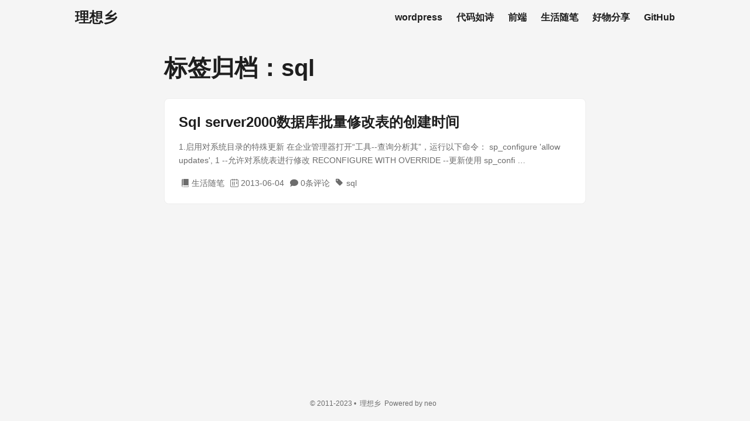

--- FILE ---
content_type: text/html; charset=UTF-8
request_url: https://idayer.com/tag/sql/
body_size: 3489
content:
    <!DOCTYPE html>
<html lang="zh-CN">

<head>
    <meta charset="UTF-8" />
    <meta name="viewport" content="width=device-width,initial-scale=1,maximum-scale=1">
    <title>sql | 理想乡</title> 
<meta name="description" content="sql" />
    <link rel="profile" href="https://gmpg.org/xfn/11" />
    <link rel="pingback" href="https://idayer.com/xmlrpc.php" />
    <script type="text/javascript" src="https://lib.sinaapp.com/js/jquery/1.7.2/jquery.min.js"></script>
    <script type="text/javascript">
        if (typeof jQuery == 'undefined') {
            document.write(unescape("%3Cscript src='https://idayer.com/wp-content/themes/next-avalon/js/jquery.min.js' type='text/javascript'%3E%3C/script%3E"));
        }
    </script>
    <meta name='robots' content='max-image-preview:large' />
<script async src="https://pagead2.googlesyndication.com/pagead/js/adsbygoogle.js?client=ca-pub-4598095592303953"
     crossorigin="anonymous"></script>
	<!-- This site is optimized with the Yoast SEO plugin v15.3 - https://yoast.com/wordpress/plugins/seo/ -->
	<meta name="robots" content="index, follow, max-snippet:-1, max-image-preview:large, max-video-preview:-1" />
	<link rel="canonical" href="https://idayer.com/tag/sql/" />
	<meta property="og:locale" content="zh_CN" />
	<meta property="og:type" content="article" />
	<meta property="og:title" content="sql归档 - 理想乡" />
	<meta property="og:url" content="https://idayer.com/tag/sql/" />
	<meta property="og:site_name" content="理想乡" />
	<meta name="twitter:card" content="summary_large_image" />
	<script type="application/ld+json" class="yoast-schema-graph">{"@context":"https://schema.org","@graph":[{"@type":["Person","Organization"],"@id":"https://idayer.com/#/schema/person/752e55b45bb2e67e2a9eec552e9ff2be","name":"neo","image":{"@type":"ImageObject","@id":"https://idayer.com/#personlogo","inLanguage":"zh-CN","url":"https://cravatar.cn/avatar/0ac0166a0e03df8157dc7e494452e9da?s=96&d=monsterid&r=g","caption":"neo"},"logo":{"@id":"https://idayer.com/#personlogo"},"description":"123"},{"@type":"WebSite","@id":"https://idayer.com/#website","url":"https://idayer.com/","name":"\u7406\u60f3\u4e61","description":"\u4eab\u53d7\u751f\u6d3b,\u4eab\u53d7\u6bcf\u4e00\u5929.","publisher":{"@id":"https://idayer.com/#/schema/person/752e55b45bb2e67e2a9eec552e9ff2be"},"potentialAction":[{"@type":"SearchAction","target":"https://idayer.com/?s={search_term_string}","query-input":"required name=search_term_string"}],"inLanguage":"zh-CN"},{"@type":"CollectionPage","@id":"https://idayer.com/tag/sql/#webpage","url":"https://idayer.com/tag/sql/","name":"sql\u5f52\u6863 - \u7406\u60f3\u4e61","isPartOf":{"@id":"https://idayer.com/#website"},"inLanguage":"zh-CN","potentialAction":[{"@type":"ReadAction","target":["https://idayer.com/tag/sql/"]}]}]}</script>
	<!-- / Yoast SEO plugin. -->


<link rel='dns-prefetch' href='//zz.bdstatic.com' />
<link rel='dns-prefetch' href='//idayer.com' />
<link rel='stylesheet' id='wp-block-library-css'  href='https://idayer.com/wp-includes/css/dist/block-library/style.min.css?ver=5.7' type='text/css' media='all' />
<link rel='stylesheet' id='github_card_style-css'  href='https://idayer.com/wp-content/plugins/card-for-github/tpl/wp-github-card.css?ver=5.7' type='text/css' media='all' />
<link rel='stylesheet' id='main-style-css'  href='https://idayer.com/wp-content/themes/next-avalon/style.css?ver=5.7' type='text/css' media='all' />
<style type="text/css">.recentcomments a{display:inline !important;padding:0 !important;margin:0 !important;}</style></head>

<body class="archive tag tag-sql tag-74 single-author">
    <div id="page" class="site">
        <header id="header" class="site-header" role="banner">
            <div class="top-header">
                <a class="site-title" href="https://idayer.com/" title="理想乡" rel="home">
                    理想乡                </a>

                <nav id="site-navigation" class="main-navigation clear" role="navigation">
                    <a class="assistive-text" href="#content" title="跳至内容">跳至内容</a>
                    <div class="menu-nav-container"><ul id="menu-nav" class="menu-nav"><li id="menu-item-1020" class="menu-item menu-item-type-taxonomy menu-item-object-category menu-item-1020"><a href="https://idayer.com/category/wordpresss/">wordpress</a></li>
<li id="menu-item-1021" class="menu-item menu-item-type-taxonomy menu-item-object-category menu-item-1021"><a href="https://idayer.com/category/code/">代码如诗</a></li>
<li id="menu-item-165" class="menu-item menu-item-type-taxonomy menu-item-object-category menu-item-165"><a href="https://idayer.com/category/font-end/">前端</a></li>
<li id="menu-item-163" class="menu-item menu-item-type-taxonomy menu-item-object-category menu-item-163"><a href="https://idayer.com/category/life/">生活随笔</a></li>
<li id="menu-item-1406" class="menu-item menu-item-type-taxonomy menu-item-object-category menu-item-1406"><a href="https://idayer.com/category/resource/">好物分享</a></li>
<li id="menu-item-1247" class="menu-item menu-item-type-post_type menu-item-object-page menu-item-1247"><a href="https://idayer.com/github/">GitHub</a></li>
</ul></div>                </nav>
            </div>

                    </header><!-- #masthead -->
        <div id="main" class="wrapper">
	<section id="primary" class="site-content">
		<div id="content" role="main">

					<header class="archive-header">
				<h1 class="archive-title">标签归档：<span>sql</span></h1>

						</header><!-- .archive-header -->

			
<article id="post-524" class="card-article post-524 post type-post status-publish format-standard hentry category-life tag-sql">
    
    <h1 class="entry-title">
        <a href="https://idayer.com/sql-server-edit-time/" title="链向 Sql server2000数据库批量修改表的创建时间 的固定链接" rel="bookmark">Sql server2000数据库批量修改表的创建时间</a>
            </h1>

    
    <div class="home-content">
        <div class="entry-summary">
            <p>1.启用对系统目录的特殊更新 在企业管理器打开“工具--查询分析其”，运行以下命令： sp_configure 'allow updates', 1 --允许对系统表进行修改 RECONFIGURE WITH OVERRIDE --更新使用 sp_confi &hellip;</p>
        </div><!-- .entry-summary -->
            </div><!-- .entry-content -->
    <div class="entry-meta">
        <span>
            <i class="siteicon siteicon-book"></i>
            <a href="https://idayer.com/category/life/" rel="category tag">生活随笔</a>        </span>
        <span>
            <i class="siteicon siteicon-date"></i>
            2013-06-04        </span>
        <span>
            <i class="siteicon siteicon-comment"></i>
            <a href="https://idayer.com/sql-server-edit-time/#respond">0条</a>评论
        </span>

        <span><i class="siteicon siteicon-price-tags"></i><span itemprop="keywords"><a href="https://idayer.com/tag/sql/" rel="tag">sql</a></span></span>        <span>
            <meta itemprop="datePublished" content="2013-06-04">
        </span>
    </div>
</article><!-- #post -->
		
		</div><!-- #content -->
	</section><!-- #primary -->

</div><!-- #page -->
</div><!-- #main .wrapper -->
<script>
    window.theme_url = "https://idayer.com/wp-content/themes/next-avalon";
</script>
<footer id="footer" role="contentinfo">
    <div class="footer-box">
        <div class="site-info">
            <div>
                © 2011-2023&nbsp;•&nbsp; 理想乡                &nbsp;Powered by neo
                &nbsp;<a class="track"><script>
var _hmt = _hmt || [];
(function() {
  var hm = document.createElement("script");
  hm.src = "https://hm.baidu.com/hm.js?02220169059c4f433b1ed5ac7fa7e6d6";
  var s = document.getElementsByTagName("script")[0]; 
  s.parentNode.insertBefore(hm, s);
})();
</script>
<!-- Google tag (gtag.js) -->
<script async src="https://www.googletagmanager.com/gtag/js?id=G-EXS4R7FYPK"></script>
<script>
  window.dataLayer = window.dataLayer || [];
  function gtag(){dataLayer.push(arguments);}
  gtag('js', new Date());

  gtag('config', 'G-EXS4R7FYPK');
</script>
</a>
            </div>
        </div><!-- .site-info -->
        <div id="back-to-top">
            <div class="backbg"></div>
        </div>
    </div>
</footer><!-- #colophon -->
<script type='text/javascript' src='https://zz.bdstatic.com/linksubmit/push.js?ver=5.7' id='baidu_zz_push-js'></script>
<script type='text/javascript' src='https://idayer.com/wp-includes/js/wp-embed.min.js?ver=5.7' id='wp-embed-js'></script>
<script type="text/javascript">
    jQuery(document).ready(function() {
        initGoToTop();
        lazyload();
    });

    function initGoToTop() {
        // fade in #top_button
        jQuery(function() {
            jQuery(window).scroll(function() {
                if (jQuery(this).scrollTop() > 100) {
                    jQuery('#back-to-top').addClass("showme");
                } else {
                    jQuery('#back-to-top').removeClass("showme");
                }
            });

            // scroll body to 0px on click
            jQuery('#back-to-top').click(function() {
                jQuery('body,html').animate({
                    scrollTop: 0
                }, 400);
                return false;
            });
        });


        if (jQuery(window).scrollTop() > 100)
            jQuery('#back-to-top').addClass("showme");
    }
</script>
<script defer src="https://static.cloudflareinsights.com/beacon.min.js/vcd15cbe7772f49c399c6a5babf22c1241717689176015" integrity="sha512-ZpsOmlRQV6y907TI0dKBHq9Md29nnaEIPlkf84rnaERnq6zvWvPUqr2ft8M1aS28oN72PdrCzSjY4U6VaAw1EQ==" data-cf-beacon='{"version":"2024.11.0","token":"5f162982958340319c4c854b931d9caa","r":1,"server_timing":{"name":{"cfCacheStatus":true,"cfEdge":true,"cfExtPri":true,"cfL4":true,"cfOrigin":true,"cfSpeedBrain":true},"location_startswith":null}}' crossorigin="anonymous"></script>
</body>
</html>

--- FILE ---
content_type: text/html; charset=utf-8
request_url: https://www.google.com/recaptcha/api2/aframe
body_size: 268
content:
<!DOCTYPE HTML><html><head><meta http-equiv="content-type" content="text/html; charset=UTF-8"></head><body><script nonce="oBVq1A2BiuUjUgjS7zpZlA">/** Anti-fraud and anti-abuse applications only. See google.com/recaptcha */ try{var clients={'sodar':'https://pagead2.googlesyndication.com/pagead/sodar?'};window.addEventListener("message",function(a){try{if(a.source===window.parent){var b=JSON.parse(a.data);var c=clients[b['id']];if(c){var d=document.createElement('img');d.src=c+b['params']+'&rc='+(localStorage.getItem("rc::a")?sessionStorage.getItem("rc::b"):"");window.document.body.appendChild(d);sessionStorage.setItem("rc::e",parseInt(sessionStorage.getItem("rc::e")||0)+1);localStorage.setItem("rc::h",'1769621360824');}}}catch(b){}});window.parent.postMessage("_grecaptcha_ready", "*");}catch(b){}</script></body></html>

--- FILE ---
content_type: text/css
request_url: https://idayer.com/wp-content/plugins/card-for-github/tpl/wp-github-card.css?ver=5.7
body_size: 904
content:
.github-user-repos {
    display: flex;
    flex-wrap: wrap;
    justify-content: center;
}

.github-user-repos .github-card {
    flex: 1 1 42%;
}

.github-user-repos svg {
    width: 200px;
}

.github-card-user {
    width: 400px;
    margin: 0 auto;
    margin-bottom: 20px;
}

.github-card-short-code {
    max-width: 400px;
}

.github-card.github-card-widget {
    margin: 0;
}

.github-card {
    border-radius: 5px;
    padding: 8px 8px 0;
    background: #fff;
    color: #555;
    position: relative;
    border: 1px solid #eee;
    border-color: #eee #ddd #bbb;
    box-shadow: rgba(0, 0, 0, .14) 0 1px 3px;
    margin: 10px;
}

.github-card a {
    text-decoration: none;
    color: #4183c4;
    outline: 0
}

.github-card a:hover {
    text-decoration: underline
}

.github-card .header {
    position: relative
}

.github-card .button {
    position: absolute;
    top: 0;
    right: 0;
    padding: 4px 8px 4px 7px;
    color: #555;
    text-shadow: 0 1px 0 #fff;
    border: 1px solid #d4d4d4;
    border-radius: 3px;
    font-size: 13px;
    font-weight: 700;
    line-height: 14px;
    background-color: #e6e6e6;
    background-image: -webkit-linear-gradient(#fafafa, #eaeaea);
    background-image: -moz-linear-gradient(#fafafa, #eaeaea);
    background-image: -ms-linear-gradient(#fafafa, #eaeaea);
    background-image: linear-gradient(#fafafa, #eaeaea)
}

.repo-card.github-card .button:hover, .user-card.github-card .button:hover {
    color: #fff;
    text-decoration: none;
    background-color: #3072b3;
    background-image: -webkit-linear-gradient(#599bdc, #3072b3);
    background-image: -moz-linear-gradient(#599bdc, #3072b3);
    background-image: -ms-linear-gradient(#599bdc, #3072b3);
    background-image: linear-gradient(#599bdc, #3072b3);
    border-color: #518cc6 #518cc6 #2a65a0;
    text-shadow: 0 -1px 0 rgba(0, 0, 0, .25)
}

.user-card .header {
    padding: 3px 0 4px 57px;
    min-height: 48px
}

.user-card .header a {
    color: #707070;
    text-decoration: none
}

.user-card .header a:hover strong {
    text-decoration: underline
}

.user-card img {
    position: absolute;
    top: 0;
    left: 0;
    width: 48px;
    height: 48px;
    background: #fff;
    border-radius: 4px
}

.user-card strong {
    display: block;
    color: #292f33;
    font-size: 16px;
    line-height: 1.6
}

.user-card ul {
    font-size: 12px;
    color: #707070;
    list-style-type: none;
    margin: 0;
    padding: 0;
    border-top: 1px solid #eee;
    border-bottom: 1px solid #eee;
    zoom: 1
}

.user-card ul:after {
    display: block;
    content: '';
    clear: both
}

.user-card .status a {
    color: #707070;
    text-decoration: none
}

.user-card .status a:hover {
    color: #4183c4
}

.user-card .status li {
    float: left;
    padding: 4px 18px;
    border-left: 1px solid #eee
}

.user-card .status li:first-child {
    border-left: 0;
    padding-left: 0
}

.user-card .footer {
    font-size: 12px;
    font-weight: 700;
    padding: 11px 0 10px;
    color: #646464
}

.user-card .footer a {
    color: #646464
}

.repo-card .header {
    padding: 3px 0 4px 0
}

.github-card-short-code .header, .github-card-widget .header {
    padding: 3px 0 4px 57px;
}

.repo-card .avatar, .repo-card .avatar img {
    position: absolute;
    top: 0;
    left: 0;
    width: 48px;
    height: 48px;
    background: #fff;
    border-radius: 4px
}

.repo-card .header a {
    color: #707070
}

.repo-card .header strong {
    display: block;
    font-size: 18px;
    line-height: 1.4
}

.repo-card .header strong a {
    color: #292f33
}

.repo-card .header sup {
    font-size: 10px;
    margin-left: 3px;
    color: #797979
}

.repo-card .content {
    padding: 6px 0 10px
}

.repo-card .content p {
    margin: 0 5px 0 0;
    font: 14px/24px Georgia, "Times New Roman", Palatino, serif;
    overflow: hidden;
    clear: both;
    word-wrap: break-word
}

.repo-card .footer {
    border-top: 1px solid #eee;
    padding: 8px 0 6px
}

.repo-card .status {
    font-size: 10px;
    padding-right: 10px;
}

.repo-card .status strong {
    font-size: 12px;
    padding-right: 5px
}

.widget_wp_widget_github_user_card .user-card {
    margin: 0;
}

.widget_wp_widget_github_user_card .user-card .status li {
    padding: 4px 0.8rem;
}

.widget_wp_widget_github_repo_card .repo-card .header strong {
    font-size: 14px;
    line-height: 1.8;
}

.widget_wp_widget_github_repo_card .repo-card .header .repo-action {
    font-size: 12px;
}


--- FILE ---
content_type: text/css
request_url: https://idayer.com/wp-content/themes/next-avalon/style.css?ver=5.7
body_size: 10353
content:
/*
Theme Name: Avalon
Theme URI: https://idayer.com
Description: 我的理想乡
Version: 1.0
Author: Neo
*/
@import url(./css/site-icon.css);
html,
body,
div,
span,
applet,
object,
iframe,
h1,
h2,
h3,
h4,
h5,
h6,
p,
blockquote,
pre,
a,
abbr,
acronym,
address,
big,
cite,
code,
del,
dfn,
em,
img,
ins,
kbd,
q,
s,
samp,
small,
strike,
strong,
sub,
sup,
tt,
var,
b,
u,
i,
center,
dl,
dt,
dd,
ol,
ul,
li,
fieldset,
form,
label,
legend,
table,
caption,
tbody,
tfoot,
thead,
tr,
th,
td,
article,
aside,
canvas,
details,
embed,
figure,
figcaption,
footer,
header,
hgroup,
menu,
nav,
output,
ruby,
section,
summary,
time,
mark,
audio,
video {
  margin: 0;
  padding: 0;
  border: 0;
  font-size: 100%;
  vertical-align: baseline;
}
ol,
ul {
  list-style: none;
}
blockquote,
q {
  quotes: none;
}
blockquote:before,
blockquote:after,
q:before,
q:after {
  content: '';
  content: none;
}
table {
  border-collapse: collapse;
  border-spacing: 0;
}
caption,
th,
td {
  font-weight: normal;
  text-align: left;
}
h1,
h2,
h3,
h4,
h5,
h6 {
  clear: both;
}
html {
  overflow-y: scroll;
  font-size: 100%;
  -webkit-text-size-adjust: 100%;
  -ms-text-size-adjust: 100%;
}
a:focus {
  outline: none;
}
article,
aside,
details,
figcaption,
figure,
footer,
header,
hgroup,
nav,
section {
  display: block;
}
audio,
canvas,
video {
  display: inline-block;
}
audio:not([controls]) {
  display: none;
}
del {
  color: #333;
}
ins {
  background: #fff9c0;
  text-decoration: none;
}
hr {
  background-color: #ccc;
  border: 0;
  height: 1px;
  margin: 24px;
  margin-bottom: 1.71428571rem;
}
sub,
sup {
  font-size: 75%;
  line-height: 0;
  position: relative;
  vertical-align: baseline;
}
sup {
  top: -0.5em;
}
sub {
  bottom: -0.25em;
}
small {
  font-size: smaller;
}
img {
  border: 0;
  -ms-interpolation-mode: bicubic;
}
code,
kbd,
pre {
  font-family: "Source Code Pro", Consolas, Menlo, Monaco, "Courier New", monospace;
  padding: 0.2em 0.7em;
  font-size: 87.5%;
  background: #F7F7F7;
  border-radius: 0.2em;
}
html {
  box-sizing: border-box;
}
* {
  box-sizing: border-box;
}
*:before,
*:after {
  box-sizing: inherit;
}
/* Clearing floats */
.wrapper:after,
.format-status .entry-header:after {
  clear: both;
}
.wrapper:before,
.wrapper:after,
.format-status .entry-header:before,
.format-status .entry-header:after {
  display: table;
  content: "";
}
.clear:before,
.clear:after {
  content: "";
  display: table;
}
.clear:after {
  clear: both;
}
.clear {
  *zoom: 1;
  /*ie6,7*/
}
:root {
  --gap: 24px;
  --content-gap: 20px;
  --nav-width: 1024px;
  --main-width: 720px;
  --header-height: 60px;
  --footer-height: 60px;
  --radius: 8px;
  --theme: #ffffff;
  --entry: #ffffff;
  --primary: #1e1e1e;
  --secondary: #6c6c6c;
  --tertiary: #d6d6d6;
  --content: #1f1f1f;
  --hljs-bg: #1c1d21;
  --code-bg: #f5f5f5;
  --border: #eeeeee;
}
/* =Repeatable patterns
-------------------------------------------------------------- */
/* Shared Post Format styling */
article.format-quote footer.entry-meta,
article.format-link footer.entry-meta,
article.format-status footer.entry-meta {
  font-size: 11px;
  line-height: 2.18181818;
}
/* Form fields, general styles first */
button,
input,
textarea {
  border: 1px solid #ccc;
  border-radius: 3px;
  font-family: inherit;
  padding: 6px;
}
button,
input {
  line-height: normal;
}
textarea {
  font-size: 100%;
  overflow: auto;
  vertical-align: top;
}
/* Reset non-text input types */
input[type="checkbox"],
input[type="radio"],
input[type="file"],
input[type="hidden"],
input[type="image"],
input[type="color"] {
  border: 0;
  border-radius: 0;
  padding: 0;
}
/* Buttons */
input[type="submit"],
input[type="button"],
input[type="reset"],
article.post-password-required input[type=submit] {
  padding: 6px 10px;
  font-size: 11px;
  line-height: 1.42857143;
  font-weight: normal;
  color: #7c7c7c;
  background-color: #e6e6e6;
  background-repeat: repeat-x;
  background-image: linear-gradient(top, #f4f4f4, #e6e6e6);
  border: 1px solid #d2d2d2;
  border-radius: 3px;
  box-shadow: 0 1px 2px rgba(64, 64, 64, 0.1);
}
button,
input[type="submit"],
input[type="button"],
input[type="reset"] {
  cursor: pointer;
}
button[disabled],
input[disabled] {
  cursor: default;
}
button:hover,
input[type="submit"]:hover,
input[type="button"]:hover,
input[type="reset"]:hover,
article.post-password-required input[type=submit]:hover {
  color: #5e5e5e;
  background-color: #ebebeb;
  background-repeat: repeat-x;
  background-image: linear-gradient(top, #f9f9f9, #ebebeb);
}
button:active,
input[type="submit"]:active,
input[type="button"]:active,
input[type="reset"]:active {
  color: #757575;
  background-color: #e1e1e1;
  background-repeat: repeat-x;
  background-image: linear-gradient(top, #ebebeb, #e1e1e1);
  box-shadow: inset 0 0 8px 2px #c6c6c6, 0 1px 0 0 #f4f4f4;
  border: none;
}
/* =Comments
-------------------------------------------------------------- */
.comments-title {
  font-size: 20px;
  width: 100%;
  margin-bottom: 30px;
  font-weight: 500;
}
.commentlist li {
  margin-bottom: 10px;
}
.comments-area article {
  position: relative;
  padding: 15px 0 0 0;
  margin-bottom: 10px;
}
.comments-area article .comment-meta {
  display: flex;
}
.comments-area article .comment-meta img {
  width: 40px;
  height: 40px;
  border-radius: 50%;
}
.comments-area article .comment-meta .comment-info {
  margin-left: 10px;
}
.comments-area article .comment-meta .comment-info .comment-username {
  font-size: 14px;
  font-weight: 500;
}
.comments-area article .comment-meta cite,
.comments-area article .comment-meta time {
  display: block;
}
.comments-area article .comment-meta cite {
  font-size: 14px;
  font-weight: 500;
}
.comments-area article .comment-meta time {
  line-height: 1.7;
  text-decoration: none;
  font-size: 12px;
  color: #5e5e5e;
}
.comments-area article .comment-meta a {
  text-decoration: none;
  color: #5e5e5e;
}
.comments-area article .comment-meta a:hover {
  color: #21759b;
}
.comments-area article .comment-meta cite a {
  color: #444;
}
.comments-area article .comment-meta cite a:hover {
  text-decoration: underline;
}
.comments-area article .comment-meta h4 {
  position: absolute;
  top: 0;
  right: 0;
  padding: 6px 12px;
  font-size: 12px;
  font-weight: normal;
  color: #fff;
  background-color: #0088d0;
  background-repeat: repeat-x;
  background-image: linear-gradient(top, #009cee, #0088d0);
  border-radius: 3px;
  border: 1px solid #007cbd;
}
.comment-content {
  margin-left: 50px;
}
.commentlist .reply {
  text-align: right;
  position: absolute;
  top: 20px;
  right: 10px;
  font-size: 12px;
  transition: 0.3s;
  display: flex;
}
.commentlist li .children {
  margin-left: 50px;
}
.comment-nav-below {
  display: flex;
  justify-content: space-between;
  margin: 30px 0;
}
.comments-area article section .comment-temp-edit {
  padding: 15px;
}
.comments-area p {
  margin: 10px 0;
}
.comments-area li.bypostauthor cite span {
  padding: 1px 5px;
  color: #fff;
  background-color: #8A6BBE;
  border: 1px solid #8A6BBE;
  border-radius: 2px;
  font-size: 12px;
}
a.comment-reply-link,
a.comment-edit-link {
  color: #686868;
  font-size: 13px;
  line-height: 1.8;
}
a.comment-reply-link:hover,
a.comment-edit-link:hover {
  color: #21759b;
}
.commentlist .pingback {
  line-height: 1.7;
  margin-bottom: 24px;
}
.comment-textarea {
  margin-bottom: 20px;
}
/* Comment form */
.comment-form-info {
  display: flex;
  color: #777;
  margin-right: -10px;
  margin-left: -10px;
  justify-content: space-between;
}
.comment-form-item {
  display: block;
  width: 100%;
  height: 34px;
  padding: 6px 12px;
  font-size: 14px;
  line-height: 1.42857143;
  color: #555;
  background-color: #fff;
  background-image: none;
  border: 1px solid rgba(135, 150, 165, 0.15);
  border-radius: 4px;
  box-shadow: inset 0 1px 1px rgba(0, 0, 0, 0.075);
  transition: border-color ease-in-out 0.15s, box-shadow ease-in-out 0.15s;
}
.comment-form-avatar {
  height: 21px;
  position: absolute;
  border-radius: 50%;
  margin: 6px 12px;
}
.comment-form-author,
.comment-form-mail,
.comment-form-site {
  padding-right: 10px;
  padding-left: 10px;
  margin-bottom: 15px;
}
.comment-form #author {
  padding-left: 40px;
}
.comment-form-textarea {
  resize: none;
  width: 100%;
  height: 180px;
  margin-bottom: 10px;
  color: #535a63;
  border: 1px solid #ddd;
  background-color: transparent;
}
.comment-form .form-submit {
  display: flex;
  flex-direction: row-reverse;
}
.comment-form .required-field-message {
  color: #777;
}
#respond {
  position: relative;
  font-size: 16px;
}
#respond #comment-reply-title {
  margin-bottom: 10px;
}
#respond .comment-mail-notify {
  position: absolute;
  left: 0;
  bottom: 4px;
  display: flex;
  align-items: center;
  cursor: pointer;
}
#respond .comment-mail-notify > label {
  font-size: 14px;
  margin: 0;
}
#comment-ajax-error,
#comment-ajax-loading {
  font-size: 14px;
  display: flex;
  align-items: center;
}
#comment-ajax-error > img,
#comment-ajax-loading > img {
  margin-right: 4px;
}
.comment-temp-edit {
  margin-bottom: 30px;
}
.comment-temp-edit .comment-reply-link_a {
  text-decoration: underline;
}
.comment-respond {
  margin-top: 30px;
}
.comment-respond a {
  text-decoration: underline;
}
/* Header */
.site-header {
  position: relative;
}
.site-header .top-header {
  display: flex;
  flex-wrap: wrap;
  justify-content: space-between;
  max-width: calc(var(--nav-width) + var(--gap) * 2);
  -webkit-margin-start: auto;
  margin-inline-start: auto;
  -webkit-margin-end: auto;
  margin-inline-end: auto;
  line-height: var(--header-height);
}
.site-title {
  display: flex;
  margin: auto var(--gap);
  font-size: 24px;
  font-weight: 700;
}
.site-header h1,
.site-header h2 {
  text-align: left;
}
.site-header h1 {
  font-size: 26px;
  line-height: 1.8;
  margin-bottom: 0;
}
.site-header h1 a,
.site-header h2 a {
  color: #515151;
  display: inline-block;
  text-decoration: none;
}
.site-header h1 a:hover,
.site-header h2 a:hover {
  color: #21759b;
}
.site-header h2 {
  font-weight: normal;
  font-size: 13px;
  line-height: 1.8;
  color: #757575;
}
.header-image {
  margin-top: 24px;
}
#sub-nav {
  display: flex;
  flex-direction: column;
  justify-content: center;
  max-width: calc(var(--main-width) + var(--gap) * 2);
  margin: var(--gap) 0 var(--gap);
  padding: var(--gap);
  margin-left: auto;
  margin-right: auto;
}
#sub-nav .sub-nav-title {
  font-size: 34px;
  line-height: 1.3;
}
#sub-nav .sub-nav-description {
  margin: 8px 0;
  color: var(--secondary);
  font-size: 16px;
  line-height: 1.6;
}
#sub-nav .social {
  padding: 12px 0;
}
#sub-nav .social a:last-of-type {
  margin-right: 0;
}
#sub-nav .social a {
  border-radius: 50%;
  display: inline-block;
  vertical-align: middle;
  margin-right: 12px;
  margin-bottom: 10px;
  opacity: 0.7;
  width: 28px;
  height: 28px;
  line-height: 28px;
  color: #fff;
  text-align: center;
  transition: 0.3s;
}
#sub-nav .social a:hover {
  opacity: 1;
}
#sub-nav .social a.weibo {
  background: #e21428;
  border: 1px solid #e21428;
}
#sub-nav .social a.weibo:hover {
  border: 1px solid #e21428;
}
#sub-nav .social a.segmentfault {
  background: #009a61;
  border: 1px solid #009a61;
}
#sub-nav .social a.segmentfault:hover {
  border: 1px solid #009a61;
}
#sub-nav .social a.juejin {
  background: #006cff;
  border: 1px solid #006cff;
}
#sub-nav .social a.juejin:hover {
  border: 1px solid #006cff;
}
#sub-nav .social a.rss {
  background: #ef7522;
  border: 1px solid #ef7522;
}
#sub-nav .social a.rss:hover {
  border: 1px solid #cf5d0f;
}
#sub-nav .social a.github {
  background: #afb6ca;
  border: 1px solid #afb6ca;
}
#sub-nav .social a.github:hover {
  border: 1px solid #909ab6;
}
#sub-nav .social a.facebook {
  background: #3b5998;
  border: 1px solid #3b5998;
}
#sub-nav .social a.facebook:hover {
  border: 1px solid #2d4373;
}
#sub-nav .social a.twitter {
  background: #55cff8;
  border: 1px solid #55cff8;
}
#sub-nav .social a.twitter:hover {
  border: 1px solid #24c1f6;
}
#sub-nav .social a.linkedin {
  background: #005a87;
  border: 1px solid #005a87;
}
#sub-nav .social a.linkedin:hover {
  border: 1px solid #006b98;
}
#sub-nav .social a.acfun {
  background: #fd4c5d;
  border: 1px solid #fd4c5d;
}
#sub-nav .social a.acfun:hover {
  border: 1px solid #fd4c5d;
}
#sub-nav .social a.bilibili {
  background: #e15280;
  border: 1px solid #e15280;
}
#sub-nav .social a.bilibili:hover {
  border: 1px solid #e15280;
}
#sub-nav .social a.zhihu {
  background: #0078d8;
  border: 1px solid #0078d8;
}
#sub-nav .social a.zhihu:hover {
  border: 1px solid #0078d8;
}
#sub-nav .social a.douban {
  background: #06c611;
  border: 1px solid #06c611;
}
#sub-nav .social a.douban:hover {
  border: 1px solid #06c611;
}
#sub-nav .social a.mail {
  background: #005a87;
  border: 1px solid #005a87;
}
#sub-nav .social a.mail:hover {
  border: 1px solid #006b98;
}
#sub-nav .social a.jianshu {
  background: #ea6f5a;
  border: 1px solid #ea6f5a;
}
#sub-nav .social a.jianshu:hover {
  border: 1px solid #ea6f5a;
}
#sub-nav .social a.weixin {
  background: #4caf50;
  border: 1px solid #4caf50;
}
#sub-nav .social a.weixin:hover {
  border: 1px solid #4caf50;
}
#sub-nav .social a.qq {
  background: #34baad;
  border: 1px solid #34baad;
}
#sub-nav .social a.qq:hover {
  border: 1px solid #34baad;
}
#sub-nav .social a.psn {
  background: #086ef6;
  border: 1px solid #086ef6;
}
#sub-nav .social a.psn:hover {
  border: 1px solid #086ef6;
}
/* Responsive images */
.entry-content img,
.comment-content img,
.widget img {
  max-width: 100%;
}
img[class*="align"],
img[class*="wp-image-"],
img[class*="attachment-"] {
  height: auto;
  /* Make sure images with WordPress-added height and width attributes are scaled correctly */
}
img.size-full,
img.size-large,
img.header-image,
img.wp-post-image {
  max-width: 100%;
  height: auto;
  /* Make sure images with WordPress-added height and width attributes are scaled correctly */
}
/* Make sure videos and embeds fit their containers */
embed,
iframe,
object,
video {
  max-width: 100%;
}
.entry-content .twitter-tweet-rendered {
  max-width: 100% !important;
  /* Override the Twitter embed fixed width */
}
/* Images */
.alignleft {
  float: left;
}
.alignright {
  float: right;
}
.aligncenter {
  display: block;
  margin-left: auto;
  margin-right: auto;
}
.entry-content img,
.comment-content img,
.widget img,
img.header-image,
.author-avatar img,
.single-post img,
img.wp-post-image {
  /* Add fancy borders to all WordPress-added images but not things like badges and icons and the like */
  border-radius: 3px;
  box-shadow: 0 1px 4px rgba(0, 0, 0, 0.2);
}
.wp-caption {
  max-width: 100%;
  /* Keep wide captions from overflowing their container. */
  padding: 4px;
}
.wp-caption .wp-caption-text,
.gallery-caption,
.entry-caption {
  font-style: italic;
  font-size: 12px;
  line-height: 2;
  color: #757575;
}
img.wp-smiley,
.rsswidget img {
  border: 0;
  border-radius: 0;
  box-shadow: none;
  margin-bottom: 0;
  margin-top: 0;
  padding: 0;
}
.entry-content dl.gallery-item {
  margin: 0;
}
.gallery-item a,
.gallery-caption {
  width: 90%;
}
.gallery-item a {
  display: block;
}
.gallery-caption a {
  display: inline;
}
.gallery-columns-1 .gallery-item a {
  max-width: 100%;
  width: auto;
}
.gallery .gallery-icon img {
  height: auto;
  max-width: 90%;
  padding: 5%;
}
.gallery-columns-1 .gallery-icon img {
  padding: 3%;
}
.entry-metalink a {
  display: inline-block;
  -webkit-margin-end: 3px;
          margin-inline-end: 3px;
  margin-bottom: 5px;
  -webkit-padding-start: 14px;
          padding-inline-start: 14px;
  -webkit-padding-end: 14px;
          padding-inline-end: 14px;
  color: var(--secondary);
  font-size: 14px;
  line-height: 34px;
  background: var(--code-bg);
  border-radius: var(--radius);
  border: 1px solid var(--border);
}
/*  Navigation */
.site-content .nav-single {
  margin: 10px 0;
  display: flex;
  line-height: 30px;
  border-radius: var(--radius);
  background: var(--code-bg);
  border: 1px solid var(--border);
}
.nav-single a {
  display: block;
  font-size: 16px;
  -webkit-padding-start: 14px;
          padding-inline-start: 14px;
  -webkit-padding-end: 14px;
          padding-inline-end: 14px;
  border-radius: var(--radius);
  height: 100%;
}
.nav-single a:hover {
  background: var(--border);
}
.nav-previous,
.nav-next {
  width: 50%;
}
.nav-next {
  text-align: right;
}
.nav-single .meta-nav {
  letter-spacing: 1px;
  text-transform: uppercase;
  font-size: 14px;
  color: var(--secondary);
}
.nav-single + .comments-area,
#comment-nav-above {
  margin: 48px 0;
}
#page-nav {
  display: flex;
  justify-content: space-between;
}
.list-nav-previous,
.list-nav-next {
  display: flex;
  align-items: center;
}
.list-nav-previous a,
.list-nav-next a {
  color: var(--theme);
  font-size: 13px;
  line-height: 36px;
  background: var(--primary);
  border-radius: 18px;
  padding: 0 16px;
}
/* Author profiles */
.author .archive-header {
  margin-bottom: 24px;
}
.author-info {
  border-top: 1px solid #ededed;
  margin: 24px 0;
  padding-top: 24px;
  overflow: hidden;
}
.author-description {
  float: right;
  width: 80%;
}
.author-description p {
  color: #757575;
  font-size: 13px;
  line-height: 1.8;
}
.author.archive .author-info {
  border-top: 0;
  margin: 0 0 48px;
}
.author.archive .author-avatar {
  margin-top: 0;
  float: left;
  margin-top: 8px;
}
/* =Basic structure
-------------------------------------------------------------- */
/* Body, links, basics */
body {
  font-size: 14px;
  line-height: 1.6;
  font-family: -apple-system, "Helvetica Neue", Helvetica, Arial, "PingFang SC", "Hiragino Sans GB", "WenQuanYi Micro Hei", "Microsoft Yahei", sans-serif;
  color: #444;
}
body.custom-font-enabled {
  font-family: -apple-system, "Helvetica Neue", Helvetica, Arial, "PingFang SC", "Hiragino Sans GB", "WenQuanYi Micro Hei", "Microsoft Yahei", sans-serif;
}
body.template-front-page .site-content,
body.single-attachment .site-content,
body.full-width .site-content {
  width: 100%;
}
a {
  outline: none;
  text-decoration: none;
}
/* extend reset */
a,
button,
body,
h1,
h2,
h3,
h4,
h5,
h6 {
  color: var(--primary);
}
/* Assistive text */
.assistive-text,
.site .screen-reader-text {
  position: absolute !important;
  clip: rect(1px, 1px, 1px, 1px);
}
.main-navigation .assistive-text:hover,
.main-navigation .assistive-text:active,
.main-navigation .assistive-text:focus {
  background: #fff;
  border: 2px solid #333;
  border-radius: 3px;
  clip: auto !important;
  color: #000;
  display: block;
  font-size: 12px;
  padding: 12px;
  position: absolute;
  top: 5px;
  left: 5px;
  z-index: 100000;
  /* Above WP toolbar */
}
/* Page structure */
body {
  background: var(--code-bg);
}
body.single {
  background: var(--theme);
}
#main {
  position: relative;
  min-height: calc(100vh - var(--header-height) - var(--footer-height));
  max-width: calc(var(--main-width) + var(--gap) * 2);
  margin: auto;
  padding: var(--gap);
  padding-top: 0;
}
.paged #main {
  padding-top: var(--gap);
}
.widget-area {
  float: right;
  width: 280px;
}
.widget-area {
  margin: 24px 0 0;
}
/* Navigation Menu */
.main-navigation ul.menu-nav {
  list-style: none;
  word-break: keep-all;
  overflow-x: auto;
  white-space: nowrap;
  display: flex;
  margin: auto var(--gap);
}
.main-navigation ul {
  margin: 0;
  text-indent: 0;
}
.main-navigation li + li {
  -webkit-margin-start: var(--gap);
          margin-inline-start: var(--gap);
}
.main-navigation li a {
  font-size: 16px;
  font-weight: 600;
}
.sub-menu li {
  margin: 0;
  position: relative;
}
.main-navigation li ul {
  display: none;
  margin: 0;
  padding: 0;
  position: absolute;
  top: 100%;
  z-index: 1;
  border: 1px solid #CCC;
  border-top: 0;
  background: #FFF;
  padding: 1px 5px;
  border-top: 3px solid #82C83C;
  _width: 170px;
  _overflow: hidden;
}
.main-navigation li ul ul {
  top: 0;
  left: 100%;
}
.main-navigation ul li:hover > ul {
  border-left: 0;
  display: block;
}
.main-navigation li ul li a {
  background: #fff;
  color: #666;
  border-bottom: 1px solid #ededed;
  display: block;
  font-size: 11px;
  line-height: 2.18181818;
  padding: 0 10px;
  width: 140px;
  white-space: normal;
}
.main-navigation li ul li a:hover {
  background: #82C83C;
  color: #fff;
}
.main-navigation .current-menu-item > a,
.main-navigation .current-menu-ancestor > a,
.main-navigation .current_page_item > a,
.main-navigation .current_page_ancestor > a {
  font-weight: bold;
}
.mobile-menu {
  width: 50px;
  height: 50px;
  font-size: 30px;
  line-height: 50px;
  cursor: pointer;
  float: right;
  display: none;
}
/* Banner */
section[role="banner"] {
  margin-bottom: 48px;
}
/* Sidebar */
.widget-area .widget {
  -webkit-hyphens: auto;
  hyphens: auto;
  margin-bottom: 48px;
  word-wrap: break-word;
  padding: 10px;
  border: 3px solid #EEE;
}
.widget-area .widget h3 {
  margin-bottom: 10px;
  color: #666;
  text-align: center;
}
.widget-area .widget p,
.widget-area .widget li,
.widget-area .widget .textwidget {
  font-size: 13px;
  line-height: 1.8;
  border-top: 1px dashed #CCC;
}
.widget-area .widget li a {
  padding: 7px 0;
  display: block;
}
.widget-area .widget p {
  margin-bottom: 24px;
}
.widget-area .textwidget ul {
  list-style: disc outside;
  margin: 0 0 24px;
}
.widget-area .textwidget li {
  margin-left: 36px;
}
.widget-area #s {
  width: 53.66666667%;
  /* define a width to avoid dropping a wider submit button */
}
/* Footer */
footer#footer {
  max-width: calc(var(--main-width) + var(--gap) * 2);
  margin: auto;
  padding: calc((var(--footer-height) - var(--gap))/2) var(--gap);
  text-align: center;
  line-height: 24px;
}
#footer .footer-box {
  width: 80%;
  margin-right: auto;
  margin-left: auto;
  clear: both;
  font-size: 12px;
  color: var(--secondary);
}
#footer a {
  color: #aaa;
}
.site-info {
  text-align: center;
}
#load-speed {
  float: right;
}
.track > span {
  font-size: 0;
}
.track img {
  vertical-align: sub;
}
/************************************************
*	back to top							*
************************************************/
#back-to-top {
  width: 34px;
  height: 34px;
  position: fixed;
  bottom: 33px;
  right: -40px;
  z-index: 9999;
  transition: all 1s ease;
  cursor: pointer;
}
#back-to-top.showme {
  right: 20px;
  transform: scale(1) rotate(-360deg) translate(0px);
}
#back-to-top .backbg {
  width: 34px;
  height: 34px;
  background: url(images/top_button.png) no-repeat 0px 0px;
}
#back-to-top .backbg:hover {
  background-position: left bottom;
}
/* =Main content and comment content
-------------------------------------------------------------- */
.entry-header {
  margin: 24px auto var(--content-gap);
}
.entry-header img.wp-post-image {
  margin-bottom: 24px;
}
.entry-header .entry-title {
  font-size: 24px;
  line-height: 1.3;
}
.entry-header .entry-title a {
  color: #333;
  text-decoration: none;
}
.entry-header .entry-format {
  margin-top: 24px;
  font-weight: normal;
}
.entry-header .comments-link {
  margin-top: 24px;
  font-size: 13px;
  line-height: 1.8;
  color: #757575;
  border-bottom: 2px solid #2788FB;
  box-shadow: 0 1px 3px rgba(0, 0, 0, 0.13);
}
#share_toolbar {
  height: 33px;
  line-height: 33px;
  _height: 32px;
  _line-height: 14px;
  border: 1px solid #ddd;
  background: #fcfcfc;
  border-radius: 5px;
  overflow: hidden;
  clear: both;
}
#share_toolbar_wrapper {
  padding-top: 8px;
  background: #fff;
}
#stb_article_view span {
  display: block;
  line-height: 12px;
  font-size: 11px;
  margin: 0 5px;
  color: #aaa;
  font-family: "Helvetica Neue", Helvetica, Arial, sans-serif;
}
.stb_group,
.stb_divide {
  float: left;
  display: block;
}
.stb_divide {
  background: url("images/sharebg.gif") 1px -19px no-repeat;
  width: 9px;
  height: 33px;
}
.stb_submenu_link {
  position: relative;
}
.stb_submenu_box {
  display: none;
  position: absolute;
  top: 34px;
  padding: 10px;
  border: 1px solid #ddd;
  border-top: 0;
  background: #fcfcfc;
}
.stb_share_buttons a {
  display: block;
  height: 25px !important;
  background: url("images/sharebg.gif") !important;
  float: left;
  margin: 4px 0 0 5px;
  _margin: 4px 0 0 3px;
  width: 81px;
  text-indent: -99999px;
}
#share_toolbar .stb_share_buttons a:hover {
  margin-top: 3px !important;
}
#stb_btn_weibo {
  background-position: 0 -57px !important;
  padding: 0;
}
#stb_btn_weibo_small {
  background-position: -83px -57px !important;
  width: 27px;
  padding: 0;
}
#stb_btn_tqq {
  background-position: 0 -83px !important;
  padding: 0;
}
#stb_btn_tqq_small {
  background-position: -83px -83px !important;
  width: 27px;
  padding: 0;
}
#stb_btn_qzone {
  background-position: 0 -135px !important;
  padding: 0;
}
#stb_btn_qzone_small {
  background-position: -83px -135px !important;
  width: 27px;
  padding: 0;
}
#stb_btn_renren {
  background-position: 0 -109px !important;
  padding: 0;
}
#stb_btn_renren_small {
  background-position: -83px -109px !important;
  width: 27px;
  padding: 0;
}
.stb_share_buttons_small {
  left: -30px;
  width: 150px;
}
.stb_share_buttons_small a,
#stb_sbtn_more_icon {
  display: block;
  height: 16px;
  width: 16px;
  background: url("images/sharebg.gif");
  float: left;
  margin: 1px 0 0 3px;
  text-indent: -99999px;
}
.stb_share_buttons_small a:hover {
  margin-top: 0;
}
#stb_btn_more {
  display: block;
  height: 33px;
  margin: 0 0 0 3px;
  width: 25px;
  float: left;
  padding: 0;
  background: none !important;
}
#stb_sbtn_more_icon {
  background-position: -20px 0 !important;
  margin-top: 9px;
}
#stb_btn_next {
  background-position: -42px -24px !important;
  margin-left: 0;
  width: 32px !important;
}
.stb_group_right {
  float: right;
  height: 33px;
  overflow: hidden;
}
.stb_like_btn {
  float: left;
  margin: 4px 5px 0 0;
}
#stb_like_gplus {
  margin-right: -20px;
  margin-top: 7px;
}
.stb_share_buttons .shareCount {
  width: 1px;
}
#bdshare .shareCount {
  background: 0;
  margin-top: 8px;
  text-indent: 0;
  color: #5895be;
}
#share_toolbar #bdshare .shareCount:hover {
  margin-top: 8px !important;
}
#bdshare {
  margin-right: 5px;
}
.bdlikebutton {
  _margin-right: 2px;
}
.entry-cover {
  position: relative;
  display: block;
  overflow: hidden;
}
.entry-cover img {
  display: block;
  min-height: 200px;
  max-height: 220px;
  width: 100%;
  height: auto;
  border-radius: 3px 3px 0 0;
  background: #fff;
  transition: all 0.3s;
}
a.entry-cover:before {
  position: absolute;
  top: 0;
  left: 0;
  z-index: 2;
  visibility: hidden;
  width: 100%;
  height: 100%;
  background: #16A085;
  content: '';
  opacity: 0;
  -ms-filter: "progid:DXImageTransform.Microsoft.Alpha(Opacity=0)";
  filter: alpha(opacity=0);
  transition: all 0.4s;
}
a.entry-cover:after {
  position: absolute;
  top: 50%;
  left: 0;
  z-index: 3;
  visibility: hidden;
  margin-top: -0.5em;
  width: 100%;
  color: #fff;
  content: '+';
  text-align: center;
  font-size: 120px;
  font-family: arial;
  line-height: 1;
  opacity: 0;
  -ms-filter: "progid:DXImageTransform.Microsoft.Alpha(Opacity=0)";
  filter: alpha(opacity=0);
  transition: all 0.4s;
}
a.entry-cover:hover:before {
  visibility: visible;
  opacity: 0.8;
  -ms-filter: "progid:DXImageTransform.Microsoft.Alpha(Opacity=80)";
  filter: alpha(opacity=80);
}
a.entry-cover:hover:after {
  visibility: visible;
  opacity: 1;
  -ms-filter: "progid:DXImageTransform.Microsoft.Alpha(Opacity=100)";
  filter: alpha(opacity=100);
}
a.entry-cover:hover img {
  transform: scale(1.1);
}
.entry-cover:hover + .entry-header .entry-title a {
  color: #16A085;
}
article.sticky .featured-post {
  border-top: 4px double #ededed;
  border-bottom: 4px double #ededed;
  color: #757575;
  font-size: 13px;
  line-height: 3.69230769;
  margin-bottom: 24px;
  text-align: center;
}
.home-content {
  margin: 8px 0;
  color: var(--secondary);
  font-size: 14px;
  line-height: 1.6;
  overflow: hidden;
  display: -webkit-box;
  -webkit-box-orient: vertical;
  -webkit-line-clamp: 2;
}
.entry-summary {
  line-height: 1.7;
}
.entry-summary p {
  margin: 8px 0;
}
.comment-content h1,
.comment-content h2,
.comment-content h3,
.comment-content h4,
.comment-content h5,
.comment-content h6 {
  margin: 24px 0;
  line-height: 1.7;
}
.comment-content h1 {
  font-size: 21px;
  line-height: 1.5;
}
.comment-content h2,
.mu_register h2 {
  font-size: 18px;
  line-height: 1.6;
}
.comment-content h3 {
  font-size: 16px;
  line-height: 1.8;
}
.comment-content h4 {
  font-size: 14px;
  line-height: 1.8;
}
.comment-content h5 {
  font-size: 13px;
  line-height: 1.8;
}
.comment-content h6 {
  font-size: 12px;
  line-height: 1.8;
}
.comment-content ol,
.comment-content ul,
.mu_register ul {
  margin: 0 0 24px;
  line-height: 1.7;
}
.comment-content ul ul,
.comment-content ol ol,
.comment-content ul ol,
.comment-content ol ul {
  margin-bottom: 0;
}
.comment-content ul,
.mu_register ul {
  list-style: disc outside;
}
.comment-content ol {
  list-style: decimal outside;
}
.comment-content li,
.mu_register li {
  margin: 0 0 0 36px;
}
.entry-content blockquote,
.comment-content blockquote {
  margin: 20px 0;
  padding: 0 14px;
  -webkit-border-start: 3px solid var(--primary);
          border-inline-start: 3px solid var(--primary);
}
.entry-content blockquote p,
.comment-content blockquote p {
  margin: 10px 0;
}
.entry-content abbr,
.comment-content abbr,
.entry-content dfn,
.comment-content dfn,
.entry-content acronym,
.comment-content acronym {
  border-bottom: 1px dotted #666;
  cursor: help;
}
.entry-content address,
.comment-content address {
  display: block;
  line-height: 1.7;
  margin: 0 0 24px;
}
img.alignleft {
  margin: 12px 24px 12px 0;
}
img.alignright {
  margin: 12px 0 12px 24px;
}
img.aligncenter {
  margin-top: 12px;
  margin-bottom: 12px;
}
.entry-content embed,
.entry-content iframe,
.entry-content object,
.entry-content video {
  margin-bottom: 24px;
}
.entry-content dl,
.comment-content dl {
  margin: 0 24px;
}
.entry-content dt,
.comment-content dt {
  font-weight: bold;
  line-height: 1.7;
}
.entry-content dd,
.comment-content dd {
  line-height: 1.7;
  margin-bottom: 24px;
}
.entry-content table,
.comment-content table {
  border-bottom: 1px solid #ededed;
  color: #757575;
  margin: 0 0 24px;
  width: 100%;
}
.entry-content table caption,
.comment-content table caption {
  font-size: 16px;
  margin: 24px 0;
}
.entry-content td,
.comment-content td {
  border-top: 1px solid #ededed;
  padding: 6px 10px 6px 0;
}
.site-content .card-article {
  position: relative;
  margin-bottom: var(--gap);
  padding: var(--gap);
  background: var(--entry);
  border-radius: var(--radius);
  transition: transform 0.1s;
  border: 1px solid var(--border);
}
.card-article .entry-title {
  font-size: 24px;
  line-height: 1.3;
}
.single-article .entry-title {
  margin-bottom: 6px;
  font-size: 40px;
}
.entry-meta {
  color: var(--secondary);
  display: flex;
}
.entry-meta > span {
  color: var(--secondary);
  font-size: 14px;
  margin-left: 4px;
  margin-right: 6px;
  display: flex;
  align-items: center;
}
.entry-meta .siteicon {
  font-size: 14px;
  margin-right: 4px;
}
.entry-meta a {
  color: var(--secondary);
}
.single-article .entry-meta {
  color: var(--secondary);
  font-size: 14px;
  display: flex;
  flex-wrap: wrap;
}
.page-links {
  clear: both;
  line-height: 1.7;
}
.single-author .entry-meta .by-author {
  display: none;
}
.mu_register h2 {
  color: #757575;
  font-weight: normal;
}
/* 正文样式 */
.entry-content {
  font-size: 16px;
}
.entry-content h3,
.entry-content h4,
.entry-content h5,
.entry-content h6 {
  margin: 24px 0 16px;
}
.entry-content h1 {
  margin: 40px auto 32px;
  font-size: 40px;
}
.entry-content h2 {
  margin: 32px auto 24px;
  font-size: 32px;
}
.entry-content h3 {
  font-size: 24px;
}
.entry-content h4 {
  font-size: 16px;
}
.entry-content h5 {
  font-size: 14px;
}
.entry-content h6 {
  font-size: 12px;
}
.entry-content a,
.toc a:hover {
  box-shadow: 0 1px;
  box-decoration-break: clone;
  -webkit-box-decoration-break: clone;
}
.entry-content a code {
  margin: auto 0;
  border-radius: 0;
  box-shadow: 0 -1px 0 var(--primary) inset;
}
.entry-content code {
  margin: auto 4px;
  padding: 4px 6px;
  font-size: 0.78em;
  line-height: 1.5;
  background: var(--code-bg);
  border-radius: 2px;
}
.entry-content del {
  text-decoration: line-through;
}
.entry-content ul {
  list-style: disc outside;
}
.entry-content ol {
  list-style: decimal outside;
}
.entry-content dl,
.entry-content ol,
.entry-content p,
.entry-content figure,
.entry-content ul {
  margin-bottom: var(--content-gap);
}
.entry-content ol,
.entry-content ul {
  -webkit-padding-start: 20px;
          padding-inline-start: 20px;
}
.entry-content li {
  margin-top: 5px;
}
.entry-content li p {
  margin-bottom: 0;
}
.entry-content dl {
  display: flex;
  flex-wrap: wrap;
  margin: 0;
}
.entry-content dt {
  width: 25%;
  font-weight: 700;
}
.entry-content dd {
  width: 75%;
  -webkit-margin-start: 0;
          margin-inline-start: 0;
  -webkit-padding-start: 10px;
          padding-inline-start: 10px;
}
.entry-content dd ~ dd,
.entry-content dt ~ dt {
  margin-top: 10px;
}
.entry-content table {
  margin-bottom: 32px;
}
.entry-content table th {
  min-width: 80px;
  padding: 12px 8px;
  line-height: 1.5;
  border-bottom: 1px solid var(--border);
}
.entry-content table th {
  font-size: 14px;
  text-align: start;
}
.entry-content table td code:only-child {
  margin: auto 0;
}
.entry-content .entry-tags {
  margin-top: 56px;
}
/* =正文下相关文章
-------------------------------------------------------------- */
/* =Archives
-------------------------------------------------------------- */
.archive-header,
.page-header {
  margin: 24px auto var(--content-gap);
}
.archive-title {
  font-size: 40px;
}
.archive-meta {
  color: #757575;
  font-size: 12px;
  line-height: 2;
  margin-top: 22px;
}
/* =Single image attachment view
-------------------------------------------------------------- */
.article.attachment {
  overflow: hidden;
}
.image-attachment div.attachment {
  text-align: center;
}
.image-attachment div.attachment p {
  text-align: center;
}
.image-attachment div.attachment img {
  display: block;
  height: auto;
  margin: 0 auto;
  max-width: 100%;
}
.image-attachment .entry-caption {
  margin-top: 8px;
}
/* =Aside post format
-------------------------------------------------------------- */
article.format-aside h1 {
  margin-bottom: 24px;
}
article.format-aside h1 a {
  text-decoration: none;
  color: #4d525a;
}
article.format-aside h1 a:hover {
  color: #2e3542;
}
article.format-aside .aside {
  padding: 24px 24px 0;
  background: #d2e0f9;
  border-left: 22px solid #a8bfe8;
}
article.format-aside p {
  font-size: 13px;
  line-height: 1.8;
  color: #4a5466;
}
article.format-aside blockquote:last-child,
article.format-aside p:last-child {
  margin-bottom: 0;
}
/* =Post formats
-------------------------------------------------------------- */
.post .post-image {
  margin-bottom: var(--gap);
  text-align: center;
}
.post .post-image a {
  display: flex;
}
.post .post-image img {
  border-radius: var(--radius);
  pointer-events: none;
  width: 100%;
  height: auto;
}
/* Image posts */
article.format-image footer h1 {
  font-size: 13px;
  line-height: 1.8;
  font-weight: normal;
}
article.format-image footer h2 {
  font-size: 11px;
  line-height: 2.18181818;
}
article.format-image footer a h2 {
  font-weight: normal;
}
/* Link posts */
article.format-link header {
  padding: 0 10px;
  float: right;
  font-size: 11px;
  line-height: 2.18181818;
  font-weight: bold;
  font-style: italic;
  text-transform: uppercase;
  color: #848484;
  background-color: #ebebeb;
  border-radius: 3px;
}
article.format-link .entry-content {
  max-width: 80%;
  float: left;
}
article.format-link .entry-content a {
  font-size: 22px;
  line-height: 1.09090909;
  text-decoration: none;
}
/* Quote posts */
article.format-quote .entry-content p {
  margin: 0;
  padding-bottom: 24px;
}
article.format-quote .entry-content blockquote {
  display: block;
  padding: 24px 24px 0;
  font-size: 15px;
  line-height: 1.6;
  font-style: normal;
  color: #6a6a6a;
  background: #efefef;
}
/* Status posts */
.format-status .entry-header {
  margin-bottom: 24px;
}
.format-status .entry-header header {
  display: inline-block;
}
.format-status .entry-header h1 {
  font-size: 15px;
  font-weight: normal;
  line-height: 1.6;
  margin: 0;
}
.format-status .entry-header h2 {
  font-size: 12px;
  font-weight: normal;
  line-height: 2;
  margin: 0;
}
.format-status .entry-header header a {
  color: #757575;
}
.format-status .entry-header header a:hover {
  color: #21759b;
}
.format-status .entry-header img {
  float: left;
  margin-right: 21px;
}
/* =Front page template
-------------------------------------------------------------- */
.entry-page-image {
  float: right;
  margin-bottom: 0;
  width: 47.91666667%;
}
.template-front-page .site-content,
.template-front-page article {
  overflow: hidden;
}
.template-front-page.has-post-thumbnail article {
  float: left;
  width: 47.91666667%;
}
.template-front-page .site-content article {
  border: 0;
  margin-bottom: 0;
}
.template-front-page .widget-area {
  clear: both;
  float: none;
  width: auto;
  padding-top: 24px;
  border-top: 1px solid #ededed;
}
.template-front-page .widget-area .widget li {
  margin: 8px 0 0;
  font-size: 13px;
  line-height: 1.7;
  list-style-type: square;
  list-style-position: inside;
}
.template-front-page .widget-area .widget li a {
  color: #757575;
}
.template-front-page .widget-area .widget li a:hover {
  color: #21759b;
}
.template-front-page .widget-area .widget_text img {
  float: left;
  margin: 8px 24px 8px 0;
}
.template-front-page .widget-area .widget,
.template-front-page.two-sidebars .widget-area .front-widgets {
  float: left;
  width: 51.875%;
  margin-bottom: 24px;
}
.template-front-page .widget-area .widget:nth-child(odd) {
  clear: right;
}
.template-front-page .widget-area .widget:nth-child(even),
.template-front-page.two-sidebars .widget-area .front-widgets + .front-widgets {
  float: right;
  width: 39.0625%;
  margin: 0 0 24px;
}
.template-front-page.two-sidebars .widget,
.template-front-page.two-sidebars .widget:nth-child(even) {
  float: none;
  width: auto;
}
/* =Widgets
-------------------------------------------------------------- */
.widget-area .widget ul ul {
  margin-left: 12px;
}
.widget_rss li {
  margin: 12px 0;
}
.widget_recent_entries .post-date,
.widget_rss .rss-date {
  color: #aaa;
  font-size: 11px;
  margin-left: 12px;
}
#wp-calendar {
  margin: 0;
  width: 100%;
  font-size: 13px;
  line-height: 1.8;
  color: #686868;
}
#wp-calendar th,
#wp-calendar td,
#wp-calendar caption {
  text-align: left;
}
#wp-calendar #next {
  padding-right: 24px;
  text-align: right;
}
.widget_search label {
  display: block;
  font-size: 13px;
  line-height: 1.8;
}
.widget_twitter li {
  list-style-type: none;
}
.widget_twitter .timesince {
  display: block;
  text-align: right;
}
/* =Plugins
----------------------------------------------- */
img#wpstats {
  display: block;
  margin: 0 auto 24px;
}
@media screen and (max-width: 768px) {
  #main {
    margin: 0 20px;
    margin-bottom: 10px;
    width: auto;
  }
  .site-header {
    background-attachment: local;
  }
  .mobile-menu {
    display: block;
  }
}
@media screen and (max-width: 550px) {
  #site-navigation {
    margin-top: 20px;
  }
}
@media screen and (min-width: 1300px) {
  #main {
    width: 800px;
  }
}
/* breadcrumb */
.breadcrumb {
  color: var(--secondary);
  font-size: 16px;
  display: flex;
  flex-wrap: wrap;
  margin: 24px auto var(--content-gap);
}
.entry-content pre > code {
  display: inline-block;
  color: #133467;
  font-size: 0.9rem;
  padding: 0 5px;
}
.entry-content code,
.entry-content pre {
  font-family: Consolas, Monaco, Andale Mono, Ubuntu Mono, monospace;
  border-radius: 5px;
  background-color: #f4f8fd;
}
.entry-content pre {
  line-height: 1.4;
  margin: 0 0 25px;
  overflow-x: auto;
  white-space: pre;
  word-spacing: normal;
  word-break: normal;
  word-wrap: normal;
  line-height: 1.5;
  -moz-tab-size: 2;
  -o-tab-size: 2;
  tab-size: 2;
  -webkit-hyphens: none;
  hyphens: none;
}
@media only screen and (min-width: 48rem) {
  .entry-content pre {
    margin-bottom: 30px;
  }
}
.entry-content pre > code {
  display: block;
  padding: 10px 10px 0;
  white-space: pre;
  word-spacing: normal;
  word-break: normal;
  word-wrap: normal;
  line-height: 1.5;
  -moz-tab-size: 2;
  -o-tab-size: 2;
  tab-size: 2;
  -webkit-hyphens: none;
  hyphens: none;
}
@media only screen and (min-width: 48rem) {
  .entry-content pre > code {
    padding: 20px 20px 0;
  }
}
.entry-content pre.line-numbers > code {
  padding: 0;
}
.copy-code {
  color: #fff;
  position: absolute;
  float: right;
  right: 10px;
  top: 0;
  padding-top: 4px;
  padding-right: 2px;
  z-index: 2;
  font-size: 15px;
  cursor: pointer;
}


--- FILE ---
content_type: text/css
request_url: https://idayer.com/wp-content/themes/next-avalon/css/site-icon.css
body_size: 7650
content:
@font-face {font-family: "siteicon";
    src: url('//at.alicdn.com/t/font_1366083_qq7nr3od4c.eot?t=1574137956440'); /* IE9 */
    src: url('//at.alicdn.com/t/font_1366083_qq7nr3od4c.eot?t=1574137956440#iefix') format('embedded-opentype'), /* IE6-IE8 */
    url('[data-uri]') format('woff2'),
    url('//at.alicdn.com/t/font_1366083_qq7nr3od4c.woff?t=1574137956440') format('woff'),
    url('//at.alicdn.com/t/font_1366083_qq7nr3od4c.ttf?t=1574137956440') format('truetype'), /* chrome, firefox, opera, Safari, Android, iOS 4.2+ */
    url('//at.alicdn.com/t/font_1366083_qq7nr3od4c.svg?t=1574137956440#siteicon') format('svg'); /* iOS 4.1- */
}

.siteicon {
    font-family: "siteicon" !important;
    font-size: 16px;
    font-style: normal;
    -webkit-font-smoothing: antialiased;
    -moz-osx-font-smoothing: grayscale;
}

.siteicon-juejin:before {
    content: "\e600";
}

.siteicon-psn:before {
    content: "\e602";
}

.siteicon-comment:before {
    content: "\e72d";
}

.siteicon-date:before {
    content: "\e856";
}

.siteicon-switch:before {
    content: "\e692";
}

.siteicon-acfun:before {
    content: "\e608";
}

.siteicon-film:before {
    content: "\e609";
}

.siteicon-linkedin:before {
    content: "\e60a";
}

.siteicon-circle-right:before {
    content: "\e60b";
}

.siteicon-facebook:before {
    content: "\e60c";
}

.siteicon-book:before {
    content: "\e60d";
}

.siteicon-category:before {
    content: "\e60e";
}

.siteicon-douban:before {
    content: "\e60f";
}

.siteicon-list:before {
    content: "\e610";
}

.siteicon-roundrightfill:before {
    content: "\e611";
}

.siteicon-calendar:before {
    content: "\e612";
}

.siteicon-mail:before {
    content: "\e613";
}

.siteicon-link:before {
    content: "\e615";
}

.siteicon-bilibili:before {
    content: "\e616";
}

.siteicon-quo-left:before {
    content: "\e617";
}

.siteicon-circle-left:before {
    content: "\e618";
}

.siteicon-close:before {
    content: "\e619";
}

.siteicon-back:before {
    content: "\e61a";
}

.siteicon-home:before {
    content: "\e61b";
}

.siteicon-twitter:before {
    content: "\e61c";
}

.siteicon-segmentfault:before {
    content: "\e61d";
}

.siteicon-github:before {
    content: "\e61e";
}

.siteicon-price-tags:before {
    content: "\e61f";
}

.siteicon-x:before {
    content: "\e620";
}

.siteicon-plane:before {
    content: "\e621";
}

.siteicon-loading:before {
    content: "\e622";
}

.siteicon-back1:before {
    content: "\e623";
}

.siteicon-search:before {
    content: "\e625";
}

.siteicon-roundleftfill:before {
    content: "\e626";
}

.siteicon-smile:before {
    content: "\e627";
}

.siteicon-qq:before {
    content: "\e628";
}

.siteicon-psp:before {
    content: "\e629";
}

.siteicon-jianshu:before {
    content: "\e62a";
}

.siteicon-qzone:before {
    content: "\e62b";
}

.siteicon-quo-right:before {
    content: "\e62c";
}

.siteicon-rss:before {
    content: "\e62d";
}

.siteicon-tumblr:before {
    content: "\e62e";
}

.siteicon-tuding:before {
    content: "\e62f";
}

.siteicon-share:before {
    content: "\e630";
}

.siteicon-weibo:before {
    content: "\e631";
}

.siteicon-weixin:before {
    content: "\e632";
}

.siteicon-zhihu:before {
    content: "\e633";
}
